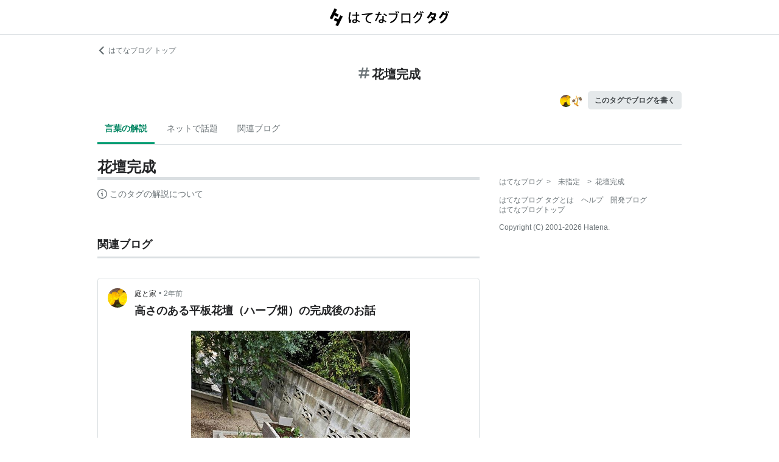

--- FILE ---
content_type: text/html; charset=utf-8
request_url: https://d.hatena.ne.jp/keyword/%E8%8A%B1%E5%A3%87%E5%AE%8C%E6%88%90
body_size: 38048
content:
<!DOCTYPE html><html><head prefix="og: http://ogp.me/ns#"><meta name="viewport" content="width=device-width, initial-scale=1, viewport-fit=cover"/><style data-styled="" data-styled-version="5.3.3">.lkjvRt{vertical-align:text-bottom;}/*!sc*/
data-styled.g1[id="sc-bdvvtL"]{content:"lkjvRt,"}/*!sc*/
.hVvGed{text-align:center;font-weight:bold;cursor:pointer;-webkit-text-decoration:none;text-decoration:none;display:inline-block;width:auto;line-height:1.35;border:1px solid transparent;border-radius:.3rem;padding:0.75rem 1.25rem;background:#E5E9EB;color:#3D4245;padding:6px 10px;font-size:12px;}/*!sc*/
.hVvGed:hover{-webkit-text-decoration:none;text-decoration:none;}/*!sc*/
.hVvGed:focus{outline:none;box-shadow:inset 0 0 0 0.2rem rgba(45,149,222,0.4);}/*!sc*/
.hVvGed:visited{color:#3D4245;}/*!sc*/
.hVvGed:hover{background:#DADFE2;}/*!sc*/
data-styled.g4[id="sc-hKwDye"]{content:"hVvGed,"}/*!sc*/
.igQbsT{margin-bottom:1.25rem;}/*!sc*/
data-styled.g6[id="sc-jRQBWg"]{content:"igQbsT,"}/*!sc*/
.jApmux{margin:auto;width:90vw;}/*!sc*/
@media (min-width:768px){.jApmux{width:720px;}}/*!sc*/
@media (min-width:1000px){.jApmux{width:960px;}}/*!sc*/
data-styled.g7[id="sc-gKclnd"]{content:"jApmux,"}/*!sc*/
.kmLDKr{margin:0.75rem 0 0;}/*!sc*/
@media (min-width:768px){.kmLDKr{margin:0.75rem 0 0;}}/*!sc*/
.kmLDKr a{color:#6B7377;font-size:0.75rem;-webkit-text-decoration:none;text-decoration:none;}/*!sc*/
.kmLDKr a:hover{-webkit-text-decoration:underline;text-decoration:underline;}/*!sc*/
.kmLDKr a svg{margin-right:0.25rem;}/*!sc*/
data-styled.g8[id="sc-iCfMLu"]{content:"kmLDKr,"}/*!sc*/
.fwuOgc{margin:1.25rem 0;text-align:center;}/*!sc*/
@media (min-width:768px){.fwuOgc{margin:0.75rem 0;}}/*!sc*/
.fwuOgc svg{vertical-align:baseline;}/*!sc*/
.fwuOgc span{display:inline-block;margin-left:0.25rem;font-weight:bold;font-size:1.25rem;color:#242527;}/*!sc*/
data-styled.g9[id="sc-furwcr"]{content:"fwuOgc,"}/*!sc*/
.LiGyC{padding-left:5vw;padding-right:5vw;overflow-x:auto;overflow-y:hidden;display:-webkit-box;display:-webkit-flex;display:-ms-flexbox;display:flex;-webkit-flex-wrap:nowrap;-ms-flex-wrap:nowrap;flex-wrap:nowrap;margin-bottom:1.25rem;border-bottom:1px solid #DADFE2;}/*!sc*/
@media (min-width:768px){.LiGyC{padding-left:0;padding-right:0;width:720px;margin-left:auto;margin-right:auto;overflow:visible;-webkit-flex-wrap:wrap;-ms-flex-wrap:wrap;flex-wrap:wrap;}}/*!sc*/
@media (min-width:1000px){.LiGyC{width:960px;}}/*!sc*/
.LiGyC > *:not(:first-child){margin-left:0.5rem;}/*!sc*/
data-styled.g10[id="sc-pVTFL"]{content:"LiGyC,"}/*!sc*/
.YnERV{display:inline-block;padding:0.75rem;font-size:0.875rem;font-weight:bold;color:#038662;border-bottom:3px solid #009D73;text-align:center;-webkit-text-decoration:none;text-decoration:none;white-space:nowrap;}/*!sc*/
.YnERV:hover{color:#242527;color:#038662;}/*!sc*/
.dlNnRT{display:inline-block;padding:0.75rem;font-size:0.875rem;font-weight:normal;color:#6B7377;border-bottom:3px solid none;text-align:center;-webkit-text-decoration:none;text-decoration:none;white-space:nowrap;}/*!sc*/
.dlNnRT:hover{color:#242527;color:#242527;}/*!sc*/
data-styled.g11[id="sc-jrQzAO"]{content:"YnERV,dlNnRT,"}/*!sc*/
.cfFZTJ{display:-webkit-box;display:-webkit-flex;display:-ms-flexbox;display:flex;-webkit-align-items:center;-webkit-box-align:center;-ms-flex-align:center;align-items:center;-webkit-box-pack:end;-webkit-justify-content:flex-end;-ms-flex-pack:end;justify-content:flex-end;margin-bottom:0.5rem;}/*!sc*/
data-styled.g12[id="sc-kDTinF"]{content:"cfFZTJ,"}/*!sc*/
.jMkJCa{margin-right:0.375rem;}/*!sc*/
data-styled.g13[id="sc-iqseJM"]{content:"jMkJCa,"}/*!sc*/
.dkQbpU{display:inline-block;margin-left:-6px;}/*!sc*/
.dkQbpU:first-child{margin-left:0;}/*!sc*/
.dkQbpU img{width:24px;height:24px;border-radius:50%;border:2px solid #FFF;vertical-align:middle;}/*!sc*/
data-styled.g14[id="sc-crHmcD"]{content:"dkQbpU,"}/*!sc*/
.eLzidY{margin:0;padding:0;list-style:none;line-height:1.4;}/*!sc*/
data-styled.g15[id="sc-egiyK"]{content:"eLzidY,"}/*!sc*/
.hatryS{display:inline-block;margin-right:0.75rem;}/*!sc*/
.hatryS:last-child{margin-right:0;}/*!sc*/
data-styled.g16[id="sc-bqiRlB"]{content:"hatryS,"}/*!sc*/
.fOytDi{color:#6B7377;font-size:0.75rem;-webkit-text-decoration:none;text-decoration:none;}/*!sc*/
.fOytDi:hover{-webkit-text-decoration:underline;text-decoration:underline;}/*!sc*/
data-styled.g17[id="sc-ksdxgE"]{content:"fOytDi,"}/*!sc*/
.khBKZC{margin-top:2rem;color:#6B7377;font-size:0.75rem;}/*!sc*/
.khBKZC > *{margin-top:0.75rem;}/*!sc*/
data-styled.g18[id="sc-hBUSln"]{content:"khBKZC,"}/*!sc*/
.erCtv{color:#6B7377;font-size:0.75rem;}/*!sc*/
.erCtv ul{margin:0;padding:0;list-style:none;}/*!sc*/
.erCtv ul li{display:inline-block;}/*!sc*/
.erCtv ul li > span{margin:0 0.375rem;}/*!sc*/
.erCtv ul a{color:#6B7377;-webkit-text-decoration:none;text-decoration:none;}/*!sc*/
.erCtv ul a:hover{-webkit-text-decoration:underline;text-decoration:underline;}/*!sc*/
data-styled.g19[id="sc-fotOHu"]{content:"erCtv,"}/*!sc*/
.bcqfTw{color:#6B7377;font-size:0.75rem;}/*!sc*/
data-styled.g20[id="sc-fFeiMQ"]{content:"bcqfTw,"}/*!sc*/
.fXxvup{max-height:auto;overflow:visible;position:relative;z-index:1;}/*!sc*/
@media (min-width:768px){.fXxvup{max-height:auto;}}/*!sc*/
.fXxvup:after{display:none;content:"";position:absolute;left:0;right:0;top:0;bottom:0;background:linear-gradient( 0deg, #FFF, hsla(0,0%,100%,0) 3rem );}/*!sc*/
data-styled.g25[id="sc-dlVxhl"]{content:"fXxvup,"}/*!sc*/
.hVrOKL:not(:first-child){margin-top:2rem;}/*!sc*/
.hVrOKL:nth-child(n + 3){display:block;}/*!sc*/
data-styled.g26[id="sc-kfPuZi"]{content:"hVrOKL,"}/*!sc*/
.bDsMXk{border-bottom:3px solid #DADFE2;}/*!sc*/
data-styled.g27[id="sc-fKVqWL"]{content:"bDsMXk,"}/*!sc*/
.fbwRLI{display:-webkit-box;display:-webkit-flex;display:-ms-flexbox;display:flex;-webkit-align-items:baseline;-webkit-box-align:baseline;-ms-flex-align:baseline;align-items:baseline;-webkit-flex-wrap:wrap;-ms-flex-wrap:wrap;flex-wrap:wrap;}/*!sc*/
.fbwRLI h1{line-height:1.4;font-size:1.125rem;margin:0 0.375rem 0 0;word-break:break-all;color:#242527;}/*!sc*/
@media (min-width:768px){.fbwRLI h1{font-size:1.5rem;}}/*!sc*/
data-styled.g28[id="sc-bBHxTw"]{content:"fbwRLI,"}/*!sc*/
.iUlhMW{display:-webkit-box;display:-webkit-flex;display:-ms-flexbox;display:flex;padding-top:0.75rem;border-top:2px solid #DADFE2;}/*!sc*/
.iUlhMW details{font-size:0.875rem;color:#6B7377;}/*!sc*/
.iUlhMW summary{margin-bottom:0.375rem;cursor:pointer;}/*!sc*/
.iUlhMW summary::-webkit-details-marker{display:none;}/*!sc*/
.iUlhMW summary:focus{outline:none;}/*!sc*/
.iUlhMW summary span{display:inline-block;margin-left:0.25rem;}/*!sc*/
data-styled.g32[id="sc-iJKOTD"]{content:"iUlhMW,"}/*!sc*/
.lltUDN{display:inline-block;margin-right:0.75rem;font-size:0.875rem;}/*!sc*/
.lltUDN:last-child{margin-right:0;}/*!sc*/
.lltUDN a{color:#3D4245;-webkit-text-decoration:none;text-decoration:none;}/*!sc*/
.lltUDN a:hover{-webkit-text-decoration:underline;text-decoration:underline;}/*!sc*/
data-styled.g54[id="sc-khQegj"]{content:"lltUDN,"}/*!sc*/
.eTGxBZ{position:relative;border-radius:.3rem;border:1px solid #DADFE2;margin-top:1.25rem;}/*!sc*/
@media (min-width:768px){.eTGxBZ{margin-top:2rem;padding-left:40px;}}/*!sc*/
data-styled.g55[id="sc-hUpaCq"]{content:"eTGxBZ,"}/*!sc*/
@media (min-width:768px){.chuemY{position:absolute;top:16px;left:16px;}}/*!sc*/
.chuemY img{width:24px;height:24px;border-radius:50%;vertical-align:middle;}/*!sc*/
@media (min-width:768px){.chuemY img{width:32px;height:32px;}}/*!sc*/
data-styled.g56[id="sc-jgrJph"]{content:"chuemY,"}/*!sc*/
.gtijWP{display:-webkit-box;display:-webkit-flex;display:-ms-flexbox;display:flex;-webkit-align-items:center;-webkit-box-align:center;-ms-flex-align:center;align-items:center;padding:16px 1.25rem 0.5rem;font-size:0.75rem;line-height:1.4;color:#6B7377;}/*!sc*/
data-styled.g57[id="sc-gSQFLo"]{content:"gtijWP,"}/*!sc*/
.jiSLiQ{margin-left:0.5rem;}/*!sc*/
@media (min-width:768px){.jiSLiQ{margin-left:0;}}/*!sc*/
data-styled.g58[id="sc-lbhJGD"]{content:"jiSLiQ,"}/*!sc*/
.dCOBQS{vertical-align:middle;padding-right:0.25rem;color:#242527;-webkit-text-decoration:none;text-decoration:none;}/*!sc*/
.dCOBQS:hover{-webkit-text-decoration:underline;text-decoration:underline;}/*!sc*/
data-styled.g59[id="sc-iNGGcK"]{content:"dCOBQS,"}/*!sc*/
.cHHEBX{padding-left:0.25rem;vertical-align:middle;color:#6B7377;-webkit-text-decoration:none;text-decoration:none;}/*!sc*/
.cHHEBX:hover{-webkit-text-decoration:underline;text-decoration:underline;}/*!sc*/
data-styled.g60[id="sc-jeraig"]{content:"cHHEBX,"}/*!sc*/
.iGwSLi{-webkit-text-decoration:none;text-decoration:none;color:#3D4245;}/*!sc*/
.iGwSLi:hover h3{-webkit-text-decoration:underline;text-decoration:underline;}/*!sc*/
data-styled.g61[id="sc-eJwWfJ"]{content:"iGwSLi,"}/*!sc*/
.eKvbKi{display:-webkit-box;overflow:hidden;-webkit-box-orient:vertical;-webkit-line-clamp:2;padding:0 1.25rem;color:#242527;line-height:1.4;margin:0 0 1.25rem;font-size:1rem;}/*!sc*/
@media (min-width:768px){.eKvbKi{-webkit-line-clamp:3;font-size:1.125rem;}}/*!sc*/
data-styled.g62[id="sc-nVkyK"]{content:"eKvbKi,"}/*!sc*/
.cSVtPS{-webkit-mask-image:linear-gradient(180deg,#000 60%,transparent);-webkit-mask-image:linear-gradient(180deg,#000 60%,transparent);mask-image:linear-gradient(180deg,#000 60%,transparent);padding-bottom:0.75rem;}/*!sc*/
.cSVtPS p{display:-webkit-box;overflow:hidden;-webkit-box-orient:vertical;-webkit-line-clamp:5;margin:0 1.25rem;font-size:0.875rem;line-height:1.75;}/*!sc*/
data-styled.g63[id="sc-hiwPVj"]{content:"cSVtPS,"}/*!sc*/
.fvupeU{position:relative;width:100%;margin:0 auto 1.25rem;}/*!sc*/
@media (min-width:768px){.fvupeU{width:auto;margin:0 1.25rem 1.25rem;}}/*!sc*/
.fvupeU img{display:block;max-width:100%;max-height:400px;margin:auto;}/*!sc*/
@media (min-width:768px){.fvupeU img{max-height:480px;}}/*!sc*/
data-styled.g64[id="sc-ehCJOs"]{content:"fvupeU,"}/*!sc*/
.bdhVtG{margin:0 1.25rem 1.25rem;}/*!sc*/
data-styled.g65[id="sc-lcepkR"]{content:"bdhVtG,"}/*!sc*/
.koQkfJ a{display:block;}/*!sc*/
.koQkfJ a img{width:200px;height:55px;display:block;}/*!sc*/
@media (min-width:768px){.koQkfJ a img{width:230px;height:63px;}}/*!sc*/
data-styled.g67[id="sc-gGCDDS"]{content:"koQkfJ,"}/*!sc*/
.cQSyCH{background:#FFF;border-bottom:1px solid #DADFE2;}/*!sc*/
data-styled.g68[id="sc-clIzBv"]{content:"cQSyCH,"}/*!sc*/
.euEQxt{position:relative;display:-webkit-box;display:-webkit-flex;display:-ms-flexbox;display:flex;-webkit-box-pack:center;-webkit-justify-content:center;-ms-flex-pack:center;justify-content:center;margin:auto;height:56px;-webkit-align-items:center;-webkit-box-align:center;-ms-flex-align:center;align-items:center;}/*!sc*/
@media (min-width:768px){.euEQxt{width:720px;}}/*!sc*/
@media (min-width:1000px){.euEQxt{width:960px;}}/*!sc*/
data-styled.g69[id="sc-faUpoM"]{content:"euEQxt,"}/*!sc*/
html{line-height:1.15;-webkit-text-size-adjust:100%;}/*!sc*/
body{margin:0;}/*!sc*/
main{display:block;}/*!sc*/
h1{font-size:2em;margin:0.67em 0;}/*!sc*/
hr{box-sizing:content-box;height:0;overflow:visible;}/*!sc*/
pre{font-family:monospace,monospace;font-size:1em;}/*!sc*/
a{background-color:transparent;}/*!sc*/
abbr[title]{border-bottom:none;-webkit-text-decoration:underline;text-decoration:underline;-webkit-text-decoration:underline dotted;text-decoration:underline dotted;}/*!sc*/
b,strong{font-weight:bolder;}/*!sc*/
code,kbd,samp{font-family:monospace,monospace;font-size:1em;}/*!sc*/
small{font-size:80%;}/*!sc*/
sub,sup{font-size:75%;line-height:0;position:relative;vertical-align:baseline;}/*!sc*/
sub{bottom:-0.25em;}/*!sc*/
sup{top:-0.5em;}/*!sc*/
img{border-style:none;}/*!sc*/
button,input,optgroup,select,textarea{font-family:inherit;font-size:100%;line-height:1.15;margin:0;}/*!sc*/
button,input{overflow:visible;}/*!sc*/
button,select{text-transform:none;}/*!sc*/
button,[type="button"],[type="reset"],[type="submit"]{-webkit-appearance:button;}/*!sc*/
button::-moz-focus-inner,[type="button"]::-moz-focus-inner,[type="reset"]::-moz-focus-inner,[type="submit"]::-moz-focus-inner{border-style:none;padding:0;}/*!sc*/
button:-moz-focusring,[type="button"]:-moz-focusring,[type="reset"]:-moz-focusring,[type="submit"]:-moz-focusring{outline:1px dotted ButtonText;}/*!sc*/
fieldset{padding:0.35em 0.75em 0.625em;}/*!sc*/
legend{box-sizing:border-box;color:inherit;display:table;max-width:100%;padding:0;white-space:normal;}/*!sc*/
progress{vertical-align:baseline;}/*!sc*/
textarea{overflow:auto;}/*!sc*/
[type="checkbox"],[type="radio"]{box-sizing:border-box;padding:0;}/*!sc*/
[type="number"]::-webkit-inner-spin-button,[type="number"]::-webkit-outer-spin-button{height:auto;}/*!sc*/
[type="search"]{-webkit-appearance:textfield;outline-offset:-2px;}/*!sc*/
[type="search"]::-webkit-search-decoration{-webkit-appearance:none;}/*!sc*/
::-webkit-file-upload-button{-webkit-appearance:button;font:inherit;}/*!sc*/
details{display:block;}/*!sc*/
summary{display:list-item;}/*!sc*/
template{display:none;}/*!sc*/
[hidden]{display:none;}/*!sc*/
html{-webkit-scroll-behavior:smooth;-moz-scroll-behavior:smooth;-ms-scroll-behavior:smooth;scroll-behavior:smooth;}/*!sc*/
body{font-family:-apple-system,BlinkMacSystemFont,'Avenir Next','Segoe UI',Arial,sans-serif;background:#FFF;color:#3D4245;line-height:1.6;word-wrap:break-word;}/*!sc*/
a{color:#0E6ACE;}/*!sc*/
*,*::before,*::after{box-sizing:border-box;}/*!sc*/
[hidden]{display:none !important;}/*!sc*/
data-styled.g81[id="sc-global-hlvyRX1"]{content:"sc-global-hlvyRX1,"}/*!sc*/
.fSZqjM{margin-bottom:calc(2rem + 50px);}/*!sc*/
@media (min-width:576px){.fSZqjM{margin-bottom:calc(2rem + 90px);}}/*!sc*/
data-styled.g82[id="sc-hOGkXu"]{content:"fSZqjM,"}/*!sc*/
.bmPyql{margin:0 auto 3.25rem;}/*!sc*/
data-styled.g83[id="sc-dtMgUX"]{content:"bmPyql,"}/*!sc*/
.fWpXUO{margin-top:2rem;padding-bottom:0.375rem;border-bottom:3px solid #DADFE2;}/*!sc*/
.fWpXUO h2{margin:0;font-size:1.125rem;color:#242527;}/*!sc*/
data-styled.g84[id="sc-cZMNgc"]{content:"fWpXUO,"}/*!sc*/
.gKiXsd{margin:auto;width:90vw;}/*!sc*/
@media (min-width:768px){.gKiXsd{width:720px;}}/*!sc*/
@media (min-width:1000px){.gKiXsd{display:-webkit-box;display:-webkit-flex;display:-ms-flexbox;display:flex;width:960px;-webkit-box-pack:justify;-webkit-justify-content:space-between;-ms-flex-pack:justify;justify-content:space-between;}}/*!sc*/
data-styled.g86[id="sc-jQrDum"]{content:"gKiXsd,"}/*!sc*/
@media (min-width:1000px){.jDQHrM{width:calc(960px - 300px - 2rem);}}/*!sc*/
data-styled.g87[id="sc-fvxzrP"]{content:"jDQHrM,"}/*!sc*/
@media (min-width:1000px){.jDxbCk{width:300px;}}/*!sc*/
data-styled.g88[id="sc-fbyfCU"]{content:"jDxbCk,"}/*!sc*/
</style><link rel="icon" sizes="16x16 32x32 48x48 64x64" href="https://live.blog-tags.st-hatena.com//_next/static/images/favicon-8c3808340882afcb341562e33da12325.ico"/><link rel="apple-touch-icon" type="image/png" href="https://live.blog-tags.st-hatena.com//_next/static/images/favicon-180-d5514c44500bfeca92f576e984aacd8a.png"/><link rel="icon" type="image/png" href="https://live.blog-tags.st-hatena.com//_next/static/images/favicon-192-05f2ab3910776ea8e1aea414fc5257e4.png"/><meta name="viewport" content="width=device-width,minimum-scale=1,initial-scale=1"/><meta charSet="utf-8"/><script async="" src="https://www.googletagmanager.com/gtag/js?id=UA-46136157-1"></script><script>
        window.dataLayer = window.dataLayer || [];
        function gtag(){dataLayer.push(arguments);}
        gtag('js', new Date());

        gtag('config', 'UA-46136157-1');
        </script><script src="https://cdn.pool.st-hatena.com/valve/valve.js" async=""></script><title>花壇完成とは 人気・最新記事を集めました - はてな</title><meta property="og:title" content="花壇完成とは 人気・最新記事を集めました - はてな"/><meta property="og:type" content="article"/><meta property="og:site_name" content="はてなブログ タグ"/><meta name="twitter:card" content="summary_large_image"/><meta property="og:image" content="https://live.blog-tags.st-hatena.com//_next/static/images/ogImageDefault-0b14dbf84ffadcafc73ec8b1d951813c.png"/><meta property="og:url" content="https://d.hatena.ne.jp/keyword/%E8%8A%B1%E5%A3%87%E5%AE%8C%E6%88%90"/><link rel="canonical" href="https://d.hatena.ne.jp/keyword/%E8%8A%B1%E5%A3%87%E5%AE%8C%E6%88%90"/><meta property="og:description" content="「花壇完成」とは - "/><meta name="next-head-count" content="13"/><link rel="preload" href="https://live.blog-tags.st-hatena.com/_next/static/8MX8gND8BYpmrsrzfNHI8/pages/keyword/_permalink_reborn.js" as="script"/><link rel="preload" href="https://live.blog-tags.st-hatena.com/_next/static/8MX8gND8BYpmrsrzfNHI8/pages/_app.js" as="script"/><link rel="preload" href="https://live.blog-tags.st-hatena.com/_next/static/runtime/webpack-035ac2b14bde147cb4a8.js" as="script"/><link rel="preload" href="https://live.blog-tags.st-hatena.com/_next/static/chunks/commons.d78459f0c3cff869b62b.js" as="script"/><link rel="preload" href="https://live.blog-tags.st-hatena.com/_next/static/runtime/main-389f2d5a5a59288bda75.js" as="script"/></head><body class="page-index"><div id="__next"><div class="sc-hOGkXu fSZqjM"><header class="sc-clIzBv cQSyCH"><div class="sc-faUpoM euEQxt"><div class="sc-gGCDDS koQkfJ"><a href="https://d.hatena.ne.jp/keyword/"><img src="https://live.blog-tags.st-hatena.com//_next/static/images/serviceLogo-69b3b2c074e155b6211649fba846eb8d.svg" alt="Hatena Blog Tags"/></a></div></div></header><div></div><div class="sc-jRQBWg igQbsT"><div class="sc-gKclnd jApmux"><div class="sc-iCfMLu kmLDKr"><a href="https://hatenablog.com/"><svg width="14" height="14" viewBox="0 0 24 24" class="sc-bdvvtL lkjvRt"><path fill="#6B7377" d="M16.2,0,19,2.8,9.7,12,19,21.2,16.2,24,4,12Z"></path></svg>はてなブログ トップ</a></div><div class="sc-furwcr fwuOgc"><svg width="18" height="18" viewBox="0 0 24 24" class="sc-bdvvtL lkjvRt"><path fill="#6B7377" d="M22.4,15.1H17.6l1.2-6.2h3.6A1.6,1.6,0,0,0,24,7.4a1.6,1.6,0,0,0-1.6-1.6H19.5l.8-3.9A1.7,1.7,0,0,0,19,0a1.6,1.6,0,0,0-1.8,1.3l-.9,4.5H10.2L11,1.9A1.6,1.6,0,0,0,9.8,0,1.7,1.7,0,0,0,7.9,1.3L7,5.8H1.6A1.6,1.6,0,0,0,0,7.4,1.6,1.6,0,0,0,1.6,8.9H6.4L5.2,15.1H1.6A1.6,1.6,0,0,0,0,16.6a1.6,1.6,0,0,0,1.6,1.6H4.5l-.8,3.9A1.7,1.7,0,0,0,5,24h.3a1.5,1.5,0,0,0,1.5-1.3l.9-4.5h6.1L13,22.1A1.6,1.6,0,0,0,14.2,24h.4a1.6,1.6,0,0,0,1.5-1.3l.9-4.5h5.4A1.6,1.6,0,0,0,24,16.6,1.6,1.6,0,0,0,22.4,15.1Zm-14.1,0L9.6,8.9h6.1l-1.3,6.2Z"></path></svg><span>花壇完成</span></div><div class="sc-kDTinF cfFZTJ"><div class="sc-iqseJM jMkJCa"><span class="sc-crHmcD dkQbpU"><img src="https://cdn.image.st-hatena.com/image/square/dfb517f9d39f4dd65933a3a45771d8d95c367786/backend=imagemagick;height=128;version=1;width=128/https%3A%2F%2Fcdn.user.blog.st-hatena.com%2Fblog_custom_icon%2F159239297%2F1695603571914920" alt=""/></span><span class="sc-crHmcD dkQbpU"><img src="https://cdn.image.st-hatena.com/image/square/878d90a50273bc948d3c02d8e2bb9320d63c57d1/backend=imagemagick;height=128;version=1;width=128/https%3A%2F%2Fcdn.user.blog.st-hatena.com%2Fblog_custom_icon%2F158436645%2F1627879330728658" alt=""/></span></div><a href="https://blog.hatena.ne.jp/my/edit?fill_tag=%E8%8A%B1%E5%A3%87%E5%AE%8C%E6%88%90" class="sc-hKwDye sc-eCImPb hVvGed">このタグでブログを書く</a></div></div><div class="sc-pVTFL LiGyC"><div><a href="#tag-body" selected="" class="sc-jrQzAO YnERV">言葉の解説</a></div><div><a href="#hot-topics" class="sc-jrQzAO dlNnRT">ネットで話題</a></div><div><a href="#related-blog" class="sc-jrQzAO dlNnRT">関連ブログ</a></div></div></div><div class="sc-jQrDum gKiXsd"><div class="sc-fvxzrP jDQHrM"><div class="sc-dtMgUX bmPyql"><div id="tag-body"><div class="sc-dlVxhl fXxvup"><div class="sc-kfPuZi hVrOKL"><header class="sc-fKVqWL bDsMXk"><div class="sc-bBHxTw fbwRLI"><h1>花壇完成</h1></div></header></div></div><div class="sc-iJKOTD iUlhMW"><details><summary><svg width="16" height="16" viewBox="0 0 24 24" class="sc-bdvvtL lkjvRt"><path fill="#6B7377" d="M13.2,7a1.2,1.2,0,0,1-2.4,0,1.2,1.2,0,1,1,2.4,0ZM24,12A12,12,0,1,1,12,0,12,12,0,0,1,24,12Zm-2,0A10,10,0,1,0,12,22,10,10,0,0,0,22,12ZM9,10v2h2v6h2V10Z"></path></svg><span>このタグの解説について</span></summary>この解説文は、<a href="https://staff.hatenablog.com/entry/2019/06/20/153000">すでに終了したサービス「はてなキーワード」内で有志のユーザーが作成・編集</a>した内容に基づいています。その正確性や網羅性をはてなが保証するものではありません。問題のある記述を発見した場合には、<a href="https://www.hatena.ne.jp/faq/q/blog#contact">お問い合わせフォーム</a>よりご連絡ください。</details></div></div></div><div></div><div class="sc-cZMNgc fWpXUO"><h2 id="related-blog">関連ブログ</h2></div><div class="sc-hUpaCq eTGxBZ"><div class="sc-gSQFLo gtijWP"><a href="https://niwaie-kaede.com/" class="sc-jgrJph chuemY"><img src="https://cdn.image.st-hatena.com/image/square/dfb517f9d39f4dd65933a3a45771d8d95c367786/backend=imagemagick;height=128;version=1;width=128/https%3A%2F%2Fcdn.user.blog.st-hatena.com%2Fblog_custom_icon%2F159239297%2F1695603571914920" alt=""/></a><div class="sc-lbhJGD jiSLiQ"><a href="https://niwaie-kaede.com/" class="sc-iNGGcK dCOBQS">庭と家</a>•<a href="https://niwaie-kaede.com/entry/2024/03/25/%E9%AB%98%E3%81%95%E3%81%AE%E3%81%82%E3%82%8B%E5%B9%B3%E6%9D%BF%E8%8A%B1%E5%A3%87%EF%BC%88%E3%83%8F%E3%83%BC%E3%83%96%E7%95%91%EF%BC%89%E3%81%AE%E5%AE%8C%E6%88%90%E5%BE%8C%E3%81%AE%E3%81%8A%E8%A9%B1" class="sc-jeraig cHHEBX">2年前</a></div></div><a href="https://niwaie-kaede.com/entry/2024/03/25/%E9%AB%98%E3%81%95%E3%81%AE%E3%81%82%E3%82%8B%E5%B9%B3%E6%9D%BF%E8%8A%B1%E5%A3%87%EF%BC%88%E3%83%8F%E3%83%BC%E3%83%96%E7%95%91%EF%BC%89%E3%81%AE%E5%AE%8C%E6%88%90%E5%BE%8C%E3%81%AE%E3%81%8A%E8%A9%B1" class="sc-eJwWfJ iGwSLi"><h3 class="sc-nVkyK eKvbKi">高さのある平板花壇（ハーブ畑）の完成後のお話</h3><div class="sc-ehCJOs fvupeU"><img src="https://cdn.image.st-hatena.com/image/scale/affbe03d838f2f8a79560b5e492dd9dbb00f74af/enlarge=0;height=220;version=1;width=586/https%3A%2F%2Fcdn.image.st-hatena.com%2Fimage%2Fscale%2F5250f3709a91099d5321e73f5a49e9722a035da4%2Fbackend%3Dimagemagick%3Bversion%3D1%3Bwidth%3D1300%2Fhttps%253A%252F%252Fcdn-ak.f.st-hatena.com%252Fimages%252Ffotolife%252Fk%252Fkohauchiwa%252F20240325%252F20240325123054.jpg" alt=""/></div><div class="sc-hiwPVj cSVtPS"><p>高さのある平板花壇の計画と下準備から始まって niwaie-kaede.com 平板花壇（ハーブ畑）が完成しましたが… 花壇が完成してから 花壇完成 平板花壇は完成したばかりでハーブの苗もまだ小さく今から成長するのを楽しみに待つだけです。 と言いたいところですが、実は土入れ作業をした3日目の途中で雨が降り花壇内の土が締め固まった土圧のせいか平板に少しずつ隙間ができていました。 「高さのある平板花壇の作成3日目」の下記の記事を参考にご覧ください。 niwaie-kaede.com また、追加の土入れ作業で花壇の中に入って耕したり植え込み作業をして自分で踏み固め、またもや平板が2箇所程ズレてきたの…</p></div></a><div class="sc-lcepkR bdhVtG"><span class="sc-khQegj lltUDN"><a href="https://d.hatena.ne.jp/keyword/%E5%BA%AD%E3%81%84%E3%81%98%E3%82%8A">#<!-- -->庭いじり</a></span><span class="sc-khQegj lltUDN"><a href="https://d.hatena.ne.jp/keyword/%E3%83%8F%E3%83%BC%E3%83%96%E8%8A%B1%E5%A3%87">#<!-- -->ハーブ花壇</a></span><span class="sc-khQegj lltUDN"><a href="https://d.hatena.ne.jp/keyword/%E9%AB%98%E6%A4%8D%E8%8A%B1%E5%A3%87">#<!-- -->高植花壇</a></span><span class="sc-khQegj lltUDN"><a href="https://d.hatena.ne.jp/keyword/%E5%B9%B3%E6%9D%BF%E8%8A%B1%E5%A3%87">#<!-- -->平板花壇</a></span><span class="sc-khQegj lltUDN"><a href="https://d.hatena.ne.jp/keyword/%E8%8A%B1%E5%A3%87%E5%AE%8C%E6%88%90">#<!-- -->花壇完成</a></span><span class="sc-khQegj lltUDN"><a href="https://d.hatena.ne.jp/keyword/%E5%B9%B3%E6%9D%BF%E3%82%BA%E3%83%AC">#<!-- -->平板ズレ</a></span><span class="sc-khQegj lltUDN"><a href="https://d.hatena.ne.jp/keyword/%E8%8A%B1%E5%A3%87%E7%B8%81">#<!-- -->花壇縁</a></span><span class="sc-khQegj lltUDN"><a href="https://d.hatena.ne.jp/keyword/%E3%83%8D%E3%82%B3%E3%81%AE%E3%83%88%E3%82%A4%E3%83%AC">#<!-- -->ネコのトイレ</a></span></div></div><div></div><div class="sc-cZMNgc fWpXUO"><div><h2>関連ブログ</h2></div></div><div><div><div class="sc-hUpaCq eTGxBZ"><div class="sc-gSQFLo gtijWP"><a href="https://ampinpin.hatenablog.jp/" class="sc-jgrJph chuemY"><img src="https://cdn.image.st-hatena.com/image/square/878d90a50273bc948d3c02d8e2bb9320d63c57d1/backend=imagemagick;height=128;version=1;width=128/https%3A%2F%2Fcdn.user.blog.st-hatena.com%2Fblog_custom_icon%2F158436645%2F1627879330728658" alt=""/></a><div class="sc-lbhJGD jiSLiQ"><a href="https://ampinpin.hatenablog.jp/" class="sc-iNGGcK dCOBQS">DIYおばちゃんのガーデニングと日々ブログ</a>•<a href="https://ampinpin.hatenablog.jp/entry/2022/09/11/191726" class="sc-jeraig cHHEBX">3年前</a></div></div><a href="https://ampinpin.hatenablog.jp/entry/2022/09/11/191726" class="sc-eJwWfJ iGwSLi"><h3 class="sc-nVkyK eKvbKi">レンガ小道の花壇大改造ー９　NEWレンガの小道＆花壇・完結!!!</h3><div class="sc-ehCJOs fvupeU"><img src="https://cdn.image.st-hatena.com/image/scale/f071fa7a514c3a8eba2ea98b275df07789edf5a2/enlarge=0;height=220;version=1;width=586/https%3A%2F%2Fcdn.image.st-hatena.com%2Fimage%2Fscale%2Fd082ecbaa1359a4539e6d751d0fed47156e9ac3e%2Fbackend%3Dimagemagick%3Bversion%3D1%3Bwidth%3D1300%2Fhttps%253A%252F%252Fcdn-ak.f.st-hatena.com%252Fimages%252Ffotolife%252Fa%252Fampinpin%252F20220906%252F20220906001306.jpg" alt=""/></div><div class="sc-hiwPVj cSVtPS"><p>やっっとここまで来ました～ NEWレンガの小道 あとはレンガの目地埋めで完成です！ ampinpin.hatenablog.jp ワイイヤーネットから上の部分です。 足りないかも～💦 固まる土「まさ王」 多分足りなくなるぅぅ きっと足りなくなるぅぅ💦 ビフォー・アフター ここはかなり深く掘ったので量が必要・・・もう少し入れたかったなぁ と・・・ここでやっぱり足りなくなったぁぁぁ💦 固まる土を入れて、小さなレンガでトントン軽く叩いてから、霧状にして軽く色が 変わる程度に散水。１～２時間後に再度全体に染み渡るようにシャワーします。 ＝８月１４日＝ 続きは・・・購入後 ８月１６日買ってきました～ 早…</p></div></a><div class="sc-lcepkR bdhVtG"><span class="sc-khQegj lltUDN"><a href="https://d.hatena.ne.jp/keyword/%E5%9B%BA%E3%81%BE%E3%82%8B%E5%9C%9F">#<!-- -->固まる土</a></span><span class="sc-khQegj lltUDN"><a href="https://d.hatena.ne.jp/keyword/%E8%8A%B1%E5%A3%87%E5%AE%8C%E6%88%90">#<!-- -->花壇完成</a></span><span class="sc-khQegj lltUDN"><a href="https://d.hatena.ne.jp/keyword/%E7%9B%AE%E5%9C%B0%E5%9F%8B%E3%82%81%E5%AE%8C%E4%BA%86">#<!-- -->目地埋め完了</a></span><span class="sc-khQegj lltUDN"><a href="https://d.hatena.ne.jp/keyword/%E3%83%AC%E3%83%B3%E3%82%AC%E3%81%AE%E5%B0%8F%E9%81%93%E5%AE%8C%E6%88%90">#<!-- -->レンガの小道完成</a></span><span class="sc-khQegj lltUDN"><a href="https://d.hatena.ne.jp/keyword/%E5%AE%8C%E7%B5%90">#<!-- -->完結</a></span><span class="sc-khQegj lltUDN"><a href="https://d.hatena.ne.jp/keyword/DIY">#<!-- -->DIY</a></span></div></div></div><div></div></div></div><div class="sc-fbyfCU jDxbCk"><div></div><footer class="sc-hBUSln khBKZC"><div class="sc-fotOHu erCtv"><ul itemscope="" itemType="http://schema.org/BreadcrumbList"><li itemscope="" itemProp="itemListElement" itemType="http://schema.org/ListItem"><a href="https://hatenablog.com/" itemProp="item"><span itemProp="name">はてなブログ</span></a><meta itemProp="position" content="1"/></li><li itemscope="" itemProp="itemListElement" itemType="http://schema.org/ListItem"><span>&gt;</span><span itemProp="name">未指定</span><meta itemProp="position" content="2"/></li><li itemscope="" itemProp="itemListElement" itemType="http://schema.org/ListItem"><span>&gt;</span><a href="https://d.hatena.ne.jp/keyword/%E8%8A%B1%E5%A3%87%E5%AE%8C%E6%88%90" itemProp="item"><span itemProp="name">花壇完成</span></a><meta itemProp="position" content="3"/></li></ul></div><ul class="sc-egiyK eLzidY"><li class="sc-bqiRlB hatryS"><a href="https://d.hatena.ne.jp/" class="sc-ksdxgE fOytDi">はてなブログ タグとは</a></li><li class="sc-bqiRlB hatryS"><a href="https://help.hatenablog.com/" class="sc-ksdxgE fOytDi">ヘルプ</a></li><li class="sc-bqiRlB hatryS"><a href="https://staff.hatenablog.com/" class="sc-ksdxgE fOytDi">開発ブログ</a></li><li class="sc-bqiRlB hatryS"><a href="https://hatenablog.com/" class="sc-ksdxgE fOytDi">はてなブログトップ</a></li></ul><div class="sc-fFeiMQ bcqfTw">Copyright (C) 2001-<!-- -->2026<!-- --> Hatena.</div></footer></div></div><div></div><div></div></div></div><script id="__NEXT_DATA__" type="application/json">{"dataManager":"[]","props":{"pageProps":{},"apolloState":{"data":{"ROOT_QUERY":{"__typename":"Query","tag({\"name\":\"花壇完成\"})":{"__typename":"Tag","meanings({\"first\":5})":{"__typename":"MeaningConnection","nodes":[{"__typename":"Meaning","canBeIndexedBySearchEngine":true,"tagId":"13069979144187266653","revisions({\"first\":1})":{"__typename":"TagRevisionConnection","nodes":[{"__typename":"TagRevision","formattedBody({\"plainTextLength\":50})":{"__typename":"FormattedBody","HTML":"","Text":""}}]},"name":"花壇完成","furigana":"","genre":{"__typename":"Genre","name":"未指定","url":"/keywordlist?cname=%E6%9C%AA%E6%8C%87%E5%AE%9A"}}]},"hotArticles({\"first\":16})":{"__typename":"HotArticleConnection","nodes":[]},"taggedBlogArticlesRealResult({\"first\":10})":{"__typename":"TaggedBlogArticleConnection","nodes":[{"__typename":"BlogArticle","title":"高さのある平板花壇（ハーブ畑）の完成後のお話","thumbnail":{"__typename":"ResizeableImage","originalURL":"https://cdn.image.st-hatena.com/image/scale/5250f3709a91099d5321e73f5a49e9722a035da4/backend=imagemagick;version=1;width=1300/https%3A%2F%2Fcdn-ak.f.st-hatena.com%2Fimages%2Ffotolife%2Fk%2Fkohauchiwa%2F20240325%2F20240325123054.jpg","scaledImageURL({\"enlarge\":false,\"height\":220,\"width\":586})":"https://cdn.image.st-hatena.com/image/scale/affbe03d838f2f8a79560b5e492dd9dbb00f74af/enlarge=0;height=220;version=1;width=586/https%3A%2F%2Fcdn.image.st-hatena.com%2Fimage%2Fscale%2F5250f3709a91099d5321e73f5a49e9722a035da4%2Fbackend%3Dimagemagick%3Bversion%3D1%3Bwidth%3D1300%2Fhttps%253A%252F%252Fcdn-ak.f.st-hatena.com%252Fimages%252Ffotolife%252Fk%252Fkohauchiwa%252F20240325%252F20240325123054.jpg"},"hasOwnThumbnail":true,"summary":"高さのある平板花壇の計画と下準備から始まって niwaie-kaede.com 平板花壇（ハーブ畑）が完成しましたが… 花壇が完成してから 花壇完成 平板花壇は完成したばかりでハーブの苗もまだ小さく今から成長するのを楽しみに待つだけです。 と言いたいところですが、実は土入れ作業をした3日目の途中で雨が降り花壇内の土が締め固まった土圧のせいか平板に少しずつ隙間ができていました。 「高さのある平板花壇の作成3日目」の下記の記事を参考にご覧ください。 niwaie-kaede.com また、追加の土入れ作業で花壇の中に入って耕したり植え込み作業をして自分で踏み固め、またもや平板が2箇所程ズレてきたの…","url":"https://niwaie-kaede.com/entry/2024/03/25/%E9%AB%98%E3%81%95%E3%81%AE%E3%81%82%E3%82%8B%E5%B9%B3%E6%9D%BF%E8%8A%B1%E5%A3%87%EF%BC%88%E3%83%8F%E3%83%BC%E3%83%96%E7%95%91%EF%BC%89%E3%81%AE%E5%AE%8C%E6%88%90%E5%BE%8C%E3%81%AE%E3%81%8A%E8%A9%B1","tags":{"__typename":"AssociatedTagsConnection","nodes":[{"__typename":"Tag","url":"https://d.hatena.ne.jp/keyword/%E5%BA%AD%E3%81%84%E3%81%98%E3%82%8A","name":"庭いじり"},{"__typename":"Tag","url":"https://d.hatena.ne.jp/keyword/%E3%83%8F%E3%83%BC%E3%83%96%E8%8A%B1%E5%A3%87","name":"ハーブ花壇"},{"__typename":"Tag","url":"https://d.hatena.ne.jp/keyword/%E9%AB%98%E6%A4%8D%E8%8A%B1%E5%A3%87","name":"高植花壇"},{"__typename":"Tag","url":"https://d.hatena.ne.jp/keyword/%E5%B9%B3%E6%9D%BF%E8%8A%B1%E5%A3%87","name":"平板花壇"},{"__typename":"Tag","url":"https://d.hatena.ne.jp/keyword/%E8%8A%B1%E5%A3%87%E5%AE%8C%E6%88%90","name":"花壇完成"},{"__typename":"Tag","url":"https://d.hatena.ne.jp/keyword/%E5%B9%B3%E6%9D%BF%E3%82%BA%E3%83%AC","name":"平板ズレ"},{"__typename":"Tag","url":"https://d.hatena.ne.jp/keyword/%E8%8A%B1%E5%A3%87%E7%B8%81","name":"花壇縁"},{"__typename":"Tag","url":"https://d.hatena.ne.jp/keyword/%E3%83%8D%E3%82%B3%E3%81%AE%E3%83%88%E3%82%A4%E3%83%AC","name":"ネコのトイレ"}]},"publishedAt":"2024-03-25T17:49:56+09:00","blog":{"__typename":"Blog","url":"https://niwaie-kaede.com/","title":"庭と家","iconURL":"https://cdn.image.st-hatena.com/image/square/dfb517f9d39f4dd65933a3a45771d8d95c367786/backend=imagemagick;height=128;version=1;width=128/https%3A%2F%2Fcdn.user.blog.st-hatena.com%2Fblog_custom_icon%2F159239297%2F1695603571914920"}},{"__typename":"BlogArticle","title":"レンガ小道の花壇大改造ー９　NEWレンガの小道＆花壇・完結!!!","thumbnail":{"__typename":"ResizeableImage","originalURL":"https://cdn.image.st-hatena.com/image/scale/d082ecbaa1359a4539e6d751d0fed47156e9ac3e/backend=imagemagick;version=1;width=1300/https%3A%2F%2Fcdn-ak.f.st-hatena.com%2Fimages%2Ffotolife%2Fa%2Fampinpin%2F20220906%2F20220906001306.jpg","scaledImageURL({\"enlarge\":false,\"height\":220,\"width\":586})":"https://cdn.image.st-hatena.com/image/scale/f071fa7a514c3a8eba2ea98b275df07789edf5a2/enlarge=0;height=220;version=1;width=586/https%3A%2F%2Fcdn.image.st-hatena.com%2Fimage%2Fscale%2Fd082ecbaa1359a4539e6d751d0fed47156e9ac3e%2Fbackend%3Dimagemagick%3Bversion%3D1%3Bwidth%3D1300%2Fhttps%253A%252F%252Fcdn-ak.f.st-hatena.com%252Fimages%252Ffotolife%252Fa%252Fampinpin%252F20220906%252F20220906001306.jpg"},"hasOwnThumbnail":true,"summary":"やっっとここまで来ました～ NEWレンガの小道 あとはレンガの目地埋めで完成です！ ampinpin.hatenablog.jp ワイイヤーネットから上の部分です。 足りないかも～💦 固まる土「まさ王」 多分足りなくなるぅぅ きっと足りなくなるぅぅ💦 ビフォー・アフター ここはかなり深く掘ったので量が必要・・・もう少し入れたかったなぁ と・・・ここでやっぱり足りなくなったぁぁぁ💦 固まる土を入れて、小さなレンガでトントン軽く叩いてから、霧状にして軽く色が 変わる程度に散水。１～２時間後に再度全体に染み渡るようにシャワーします。 ＝８月１４日＝ 続きは・・・購入後 ８月１６日買ってきました～ 早…","url":"https://ampinpin.hatenablog.jp/entry/2022/09/11/191726","tags":{"__typename":"AssociatedTagsConnection","nodes":[{"__typename":"Tag","url":"https://d.hatena.ne.jp/keyword/%E5%9B%BA%E3%81%BE%E3%82%8B%E5%9C%9F","name":"固まる土"},{"__typename":"Tag","url":"https://d.hatena.ne.jp/keyword/%E8%8A%B1%E5%A3%87%E5%AE%8C%E6%88%90","name":"花壇完成"},{"__typename":"Tag","url":"https://d.hatena.ne.jp/keyword/%E7%9B%AE%E5%9C%B0%E5%9F%8B%E3%82%81%E5%AE%8C%E4%BA%86","name":"目地埋め完了"},{"__typename":"Tag","url":"https://d.hatena.ne.jp/keyword/%E3%83%AC%E3%83%B3%E3%82%AC%E3%81%AE%E5%B0%8F%E9%81%93%E5%AE%8C%E6%88%90","name":"レンガの小道完成"},{"__typename":"Tag","url":"https://d.hatena.ne.jp/keyword/%E5%AE%8C%E7%B5%90","name":"完結"},{"__typename":"Tag","url":"https://d.hatena.ne.jp/keyword/DIY","name":"DIY"}]},"publishedAt":"2022-09-11T19:17:26+09:00","blog":{"__typename":"Blog","url":"https://ampinpin.hatenablog.jp/","title":"DIYおばちゃんのガーデニングと日々ブログ","iconURL":"https://cdn.image.st-hatena.com/image/square/878d90a50273bc948d3c02d8e2bb9320d63c57d1/backend=imagemagick;height=128;version=1;width=128/https%3A%2F%2Fcdn.user.blog.st-hatena.com%2Fblog_custom_icon%2F158436645%2F1627879330728658"}}],"pageInfo":{"__typename":"PageInfo","hasNextPage":false,"endCursor":null}},"name":"花壇完成","primaryMeaning":{"__typename":"Meaning","genre":{"__typename":"Genre","name":"未指定","url":"/keywordlist?cname=%E6%9C%AA%E6%8C%87%E5%AE%9A"}},"url":"https://d.hatena.ne.jp/keyword/%E8%8A%B1%E5%A3%87%E5%AE%8C%E6%88%90","furigana":"","bookmarkedEntries({\"first\":10,\"order\":\"RECENT\"})":{"__typename":"BookmarkedEntryConnection","nodes":[]},"bookmarkedEntries({\"first\":9,\"order\":\"POPULAR\"})":{"__typename":"BookmarkedEntryConnection","nodes":[]}}}}}},"page":"/keyword/_permalink_reborn","query":{"name":"花壇完成","fromHatenaBlog":""},"buildId":"8MX8gND8BYpmrsrzfNHI8","assetPrefix":"https://live.blog-tags.st-hatena.com","runtimeConfig":{"KOTOBA_GRAPHQL_ENDPOINT":"https://live.blog-tags.hatenaapis.com/api/graphql","KOTOBA_API_KEY":"Vm6DEwznUvNxxOnvDJZquQjC5cQacmbAW2O8CoZf0Xw="}}</script><script async="" data-next-page="/keyword/_permalink_reborn" src="https://live.blog-tags.st-hatena.com/_next/static/8MX8gND8BYpmrsrzfNHI8/pages/keyword/_permalink_reborn.js"></script><script async="" data-next-page="/_app" src="https://live.blog-tags.st-hatena.com/_next/static/8MX8gND8BYpmrsrzfNHI8/pages/_app.js"></script><script src="https://live.blog-tags.st-hatena.com/_next/static/runtime/webpack-035ac2b14bde147cb4a8.js" async=""></script><script src="https://live.blog-tags.st-hatena.com/_next/static/chunks/commons.d78459f0c3cff869b62b.js" async=""></script><script src="https://live.blog-tags.st-hatena.com/_next/static/runtime/main-389f2d5a5a59288bda75.js" async=""></script></body></html>